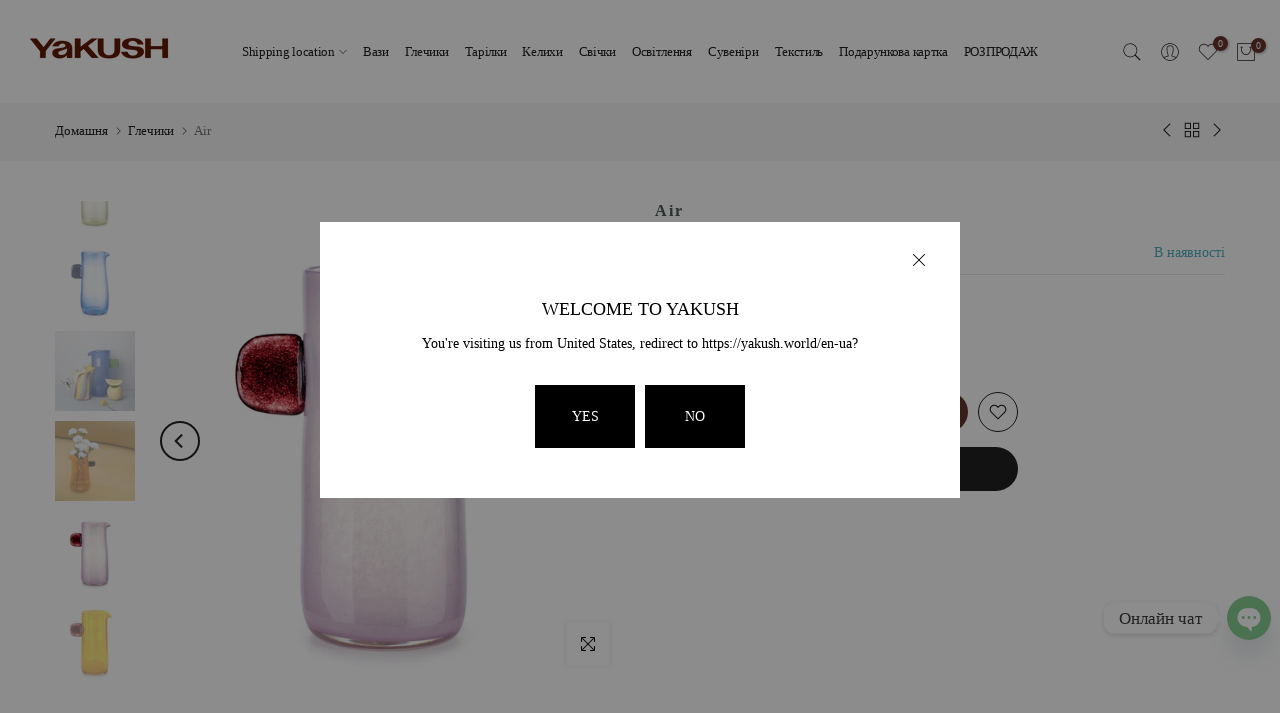

--- FILE ---
content_type: text/css
request_url: https://yakush.shop/cdn/shop/t/16/assets/custom.css?v=26503473763188777481753983958
body_size: -577
content:
.t4s_nt_se_template--15906931736770__6a449425-fdb4-487b-95ec-c09b5fb7b060 .t4s-group-products-item .t4s-group-products__heading:after{height:0}.t4s_nt_se_template--15906931736770__5eb70796-52ca-4179-b437-bb7509fa5885 .t4s-article-item .t4s-article-metas span{color:#d4ba80}.t4s_ratio.t4s_bg.t4s-lz--ins.lazyloadt4sed{background-repeat:no-repeat}@media (min-width: 1025px){#iframe-mb{display:none}}
/*# sourceMappingURL=/cdn/shop/t/16/assets/custom.css.map?v=26503473763188777481753983958 */


--- FILE ---
content_type: text/javascript
request_url: https://yakush.shop/cdn/shop/t/16/assets/custom.js?v=49585555128029423991753983858
body_size: -330
content:
/** Shopify CDN: Minification failed

Line 25:0 Unexpected end of file

**/
jQuery_T4NT(document).ready(function ($) {
  /**
   *  Variant selection changed
   *  data-variant-toggle="{{variant.id}}"
   */
  $(document).on("variant:changed", function (evt) {
    // console.log( evt.currentVariant );
    // $('[data-variant-toggle]').hide(0);
    // $('[data-variant-toggle="'+evt.currentVariant.id+'"]').show(0);
  });
  $(document).on("click", ".t4s-viewall-demos-btn", function (event) {
    $.magnificPopupT4s.open({
      items: {
        src: "#t4s-theme__demo",
        type: "inline",
      },
    });
  });



--- FILE ---
content_type: text/javascript; charset=utf-8
request_url: https://yakush.shop/products/greeting-card-1.js
body_size: 372
content:
{"id":8397184467227,"title":"Привітальна листівка","handle":"greeting-card-1","description":"\u003cp\u003eВітальна листівка використовується для того, щоб висловити особисте повідомлення другу або колезі під час замовлення подарунка.\u003c\/p\u003e","published_at":"2024-03-19T07:01:01-04:00","created_at":"2023-07-14T04:17:24-04:00","vendor":"Gift","type":"Gift","tags":[],"price":0,"price_min":0,"price_max":0,"available":true,"price_varies":false,"compare_at_price":null,"compare_at_price_min":0,"compare_at_price_max":0,"compare_at_price_varies":false,"variants":[{"id":45631507071259,"title":"Greeting Card","option1":"Greeting Card","option2":null,"option3":null,"sku":"","requires_shipping":true,"taxable":true,"featured_image":{"id":44751116697883,"product_id":8397184467227,"position":1,"created_at":"2024-03-19T07:01:05-04:00","updated_at":"2024-03-19T07:01:05-04:00","alt":null,"width":503,"height":503,"src":"https:\/\/cdn.shopify.com\/s\/files\/1\/0774\/4824\/9627\/products\/Greeting_Card_02d91b51-56f7-49ad-adf9-c626c023e43e.jpg?v=1710846065","variant_ids":[45631507071259]},"available":true,"name":"Привітальна листівка - Greeting Card","public_title":"Greeting Card","options":["Greeting Card"],"price":0,"weight":0,"compare_at_price":null,"inventory_management":null,"barcode":null,"featured_media":{"alt":null,"id":37210329448731,"position":1,"preview_image":{"aspect_ratio":1.0,"height":503,"width":503,"src":"https:\/\/cdn.shopify.com\/s\/files\/1\/0774\/4824\/9627\/products\/Greeting_Card_02d91b51-56f7-49ad-adf9-c626c023e43e.jpg?v=1710846065"}},"requires_selling_plan":false,"selling_plan_allocations":[]}],"images":["\/\/cdn.shopify.com\/s\/files\/1\/0774\/4824\/9627\/products\/Greeting_Card_02d91b51-56f7-49ad-adf9-c626c023e43e.jpg?v=1710846065"],"featured_image":"\/\/cdn.shopify.com\/s\/files\/1\/0774\/4824\/9627\/products\/Greeting_Card_02d91b51-56f7-49ad-adf9-c626c023e43e.jpg?v=1710846065","options":[{"name":"Title","position":1,"values":["Greeting Card"]}],"url":"\/products\/greeting-card-1","media":[{"alt":null,"id":37210329448731,"position":1,"preview_image":{"aspect_ratio":1.0,"height":503,"width":503,"src":"https:\/\/cdn.shopify.com\/s\/files\/1\/0774\/4824\/9627\/products\/Greeting_Card_02d91b51-56f7-49ad-adf9-c626c023e43e.jpg?v=1710846065"},"aspect_ratio":1.0,"height":503,"media_type":"image","src":"https:\/\/cdn.shopify.com\/s\/files\/1\/0774\/4824\/9627\/products\/Greeting_Card_02d91b51-56f7-49ad-adf9-c626c023e43e.jpg?v=1710846065","width":503}],"requires_selling_plan":false,"selling_plan_groups":[]}